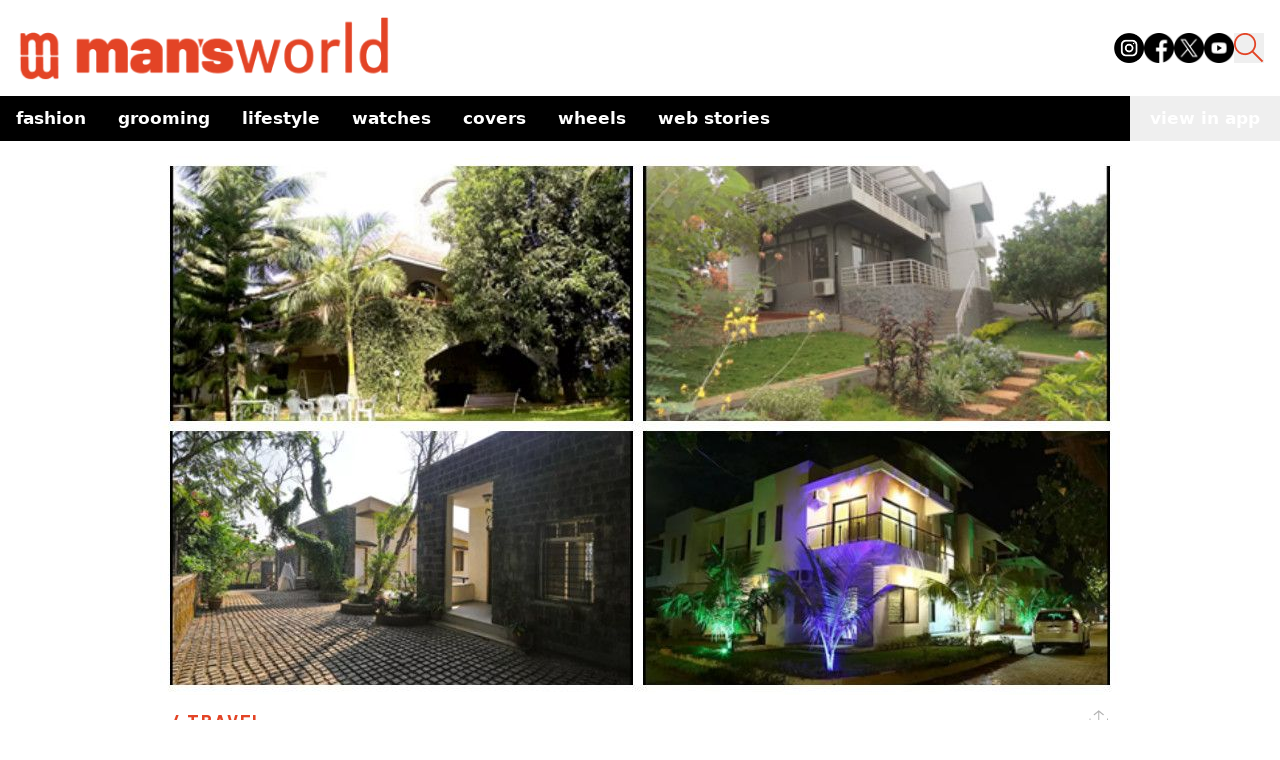

--- FILE ---
content_type: text/html; charset=utf-8
request_url: https://www.mansworldindia.com/lifestyle/travel/celebrate-holi-long-weekend-staying-gorgeous-airbnb-properties
body_size: 10889
content:
<!DOCTYPE html><html lang="en"><head><meta charSet="utf-8"/><meta name="viewport" content="width=device-width"/><script async="" src="https://www.googletagmanager.com/gtag/js?id=G-9E287485GG"></script><script>
            window.dataLayer = window.dataLayer || [];
            function gtag(){dataLayer.push(arguments);}
            gtag('js', new Date());
            gtag('config', 'G-9E287485GG');
          </script><script>
            !function(f,b,e,v,n,t,s)
            {if(f.fbq)return;n=f.fbq=function(){n.callMethod?
            n.callMethod.apply(n,arguments):n.queue.push(arguments)};
            if(!f._fbq)f._fbq=n;n.push=n;n.loaded=!0;n.version='2.0';
            n.queue=[];t=b.createElement(e);t.async=!0;
            t.src=v;s=b.getElementsByTagName(e)[0];
            s.parentNode.insertBefore(t,s)}(window, document,'script',
            'https://connect.facebook.net/en_US/fbevents.js');
            fbq('init', '512714238890188');
            fbq('track', 'PageView');
          </script><noscript><img height="1" width="1" style="display:none" src="https://www.facebook.com/tr?id=512714238890188&amp;ev=PageView&amp;noscript=1"/></noscript><script async="" custom-element="amp-analytics" src="https://cdn.ampproject.org/v0/amp-analytics-0.1.js"></script><script>
            (function(i, s, o, g, r, a, m) {
              i['GoogleAnalyticsObject'] = r;
              (i[r] =
                i[r] ||
                function() {
                  (i[r].q = i[r].q || []).push(arguments);
                }),
                (i[r].l = 1 * new Date());
              (a = s.createElement(o)), (m = s.getElementsByTagName(o)[0]);
              a.async = 1;
              a.src = g;
              m.parentNode.insertBefore(a, m);
            })(
              window,
              document,
              'script',
              'https://www.google-analytics.com/analytics.js',
              'ga'
            );
            ga('create', 'UA-57030640-1', 'auto');
            ga('send', 'pageview');
          </script><meta name="facebook-domain-verification" content="8hsxc5ua1frem6qmylkg48alej5ptl"/><script>
            (function(c,l,a,r,i,t,y){
                c[a]=c[a]||function(){(c[a].q=c[a].q||[]).push(arguments)};
                t=l.createElement(r);t.async=1;t.src="https://www.clarity.ms/tag/"+i;
                y=l.getElementsByTagName(r)[0];y.parentNode.insertBefore(t,y);
            })(window, document, "clarity", "script", "jxfs58j38b");
          </script><script async="" src="https://pagead2.googlesyndication.com/pagead/js/adsbygoogle.js?client=ca-pub-9376624155254410" crossorigin="anonymous"></script><title>Celebrate The Holi Long Weekend By Staying At These Gorgeous Airbnb Properties</title><meta name="description" content="Celebrate The Holi Long Weekend By Staying At These Gorgeous Airbnb Properties"/><meta property="og:type" content="article"/><meta property="og:title" content="Celebrate The Holi Long Weekend By Staying At These Gorgeous Airbnb Properties"/><meta property="og:description" content="Celebrate The Holi Long Weekend By Staying At These Gorgeous Airbnb Properties"/><meta property="og:site_name" content="Man&#x27;s World India"/><meta property="og:image" content="https://d12d6l12s3d372.cloudfront.net/Featured_Image_ee68a1e559.jpg"/><meta property="og:image:alt" content="Featured-Image.jpg"/><meta property="article:publisher" content="MW Staff"/><link rel="canonical" href="https://www.mansworldindia.com/lifestyle/travel/celebrate-holi-long-weekend-staying-gorgeous-airbnb-properties"/><meta name="keywords" content="Airbnb,Airbnb properties,Festivals,Holi,Travel"/><meta property="article:published_time" content="2017-03-10T13:33:20.000Z"/><meta property="article:modified_time" content="2024-02-04T06:27:54.868Z"/><meta name="twitter:card" content="summary_large_image"/><meta name="twitter:url" content="https://www.mansworldindia.com/lifestyle/travel/celebrate-holi-long-weekend-staying-gorgeous-airbnb-properties"/><meta name="twitter:title" content="Celebrate The Holi Long Weekend By Staying At These Gorgeous Airbnb Properties"/><meta name="twitter:description" content="Celebrate The Holi Long Weekend By Staying At These Gorgeous Airbnb Properties"/><meta name="twitter:image" content="https://d12d6l12s3d372.cloudfront.net/Featured_Image_ee68a1e559.jpg"/><meta name="next-head-count" content="29"/><link rel="preload" href="/_next/static/media/f8a669a999c483ca-s.p.woff2" as="font" type="font/woff2" crossorigin="anonymous" data-next-font="size-adjust"/><link rel="preload" href="/_next/static/media/e1c529c04de64b40-s.p.woff2" as="font" type="font/woff2" crossorigin="anonymous" data-next-font="size-adjust"/><link rel="preload" href="/_next/static/css/cf11027fb50f06a3.css" as="style"/><link rel="stylesheet" href="/_next/static/css/cf11027fb50f06a3.css" data-n-g=""/><noscript data-n-css=""></noscript><script defer="" nomodule="" src="/_next/static/chunks/polyfills-c67a75d1b6f99dc8.js"></script><script src="/_next/static/chunks/webpack-6af0e3c12b874bb0.js" defer=""></script><script src="/_next/static/chunks/framework-0532765778c3cbb0.js" defer=""></script><script src="/_next/static/chunks/main-10970f326e34a756.js" defer=""></script><script src="/_next/static/chunks/pages/_app-f10169cd9c136524.js" defer=""></script><script src="/_next/static/chunks/861-3f7c6a57e128c7c9.js" defer=""></script><script src="/_next/static/chunks/72-62b5ea9fcd89e21d.js" defer=""></script><script src="/_next/static/chunks/483-7dc3b097e0cc7432.js" defer=""></script><script src="/_next/static/chunks/583-363fc4f486973cdc.js" defer=""></script><script src="/_next/static/chunks/38-8d23a2c924fd242d.js" defer=""></script><script src="/_next/static/chunks/849-9208161cb406f56a.js" defer=""></script><script src="/_next/static/chunks/77-8d806548bbd8a185.js" defer=""></script><script src="/_next/static/chunks/340-c364f085a28cdd5d.js" defer=""></script><script src="/_next/static/chunks/pages/%5B...slugname%5D-9dfe99d0b545ce02.js" defer=""></script><script src="/_next/static/qBq0BA0zstDacEAmWeapQ/_buildManifest.js" defer=""></script><script src="/_next/static/qBq0BA0zstDacEAmWeapQ/_ssgManifest.js" defer=""></script></head><body><noscript><iframe src="https://www.googletagmanager.com/ns.html?id=GTM-M2JH6VZ" height="0" width="0" style="display:none;visibility:hidden"></iframe></noscript><div id="__next"><main class="__variable_ba1713 __variable_2c3fb3"><style>#nprogress{pointer-events:none}#nprogress .bar{background:#E34426;position:fixed;z-index:1600;top: 0;left:0;width:100%;height:4px}#nprogress .peg{display:block;position:absolute;right:0;width:100px;height:100%;box-shadow:0 0 10px #E34426,0 0 5px #E34426;opacity:1;-webkit-transform:rotate(3deg) translate(0px,-4px);-ms-transform:rotate(3deg) translate(0px,-4px);transform:rotate(3deg) translate(0px,-4px)}#nprogress .spinner{display:block;position:fixed;z-index:1600;top: 15px;right:15px}#nprogress .spinner-icon{width:18px;height:18px;box-sizing:border-box;border:2px solid transparent;border-top-color:#E34426;border-left-color:#E34426;border-radius:50%;-webkit-animation:nprogress-spinner 400ms linear infinite;animation:nprogress-spinner 400ms linear infinite}.nprogress-custom-parent{overflow:hidden;position:relative}.nprogress-custom-parent #nprogress .bar,.nprogress-custom-parent #nprogress .spinner{position:absolute}@-webkit-keyframes nprogress-spinner{0%{-webkit-transform:rotate(0deg)}100%{-webkit-transform:rotate(360deg)}}@keyframes nprogress-spinner{0%{transform:rotate(0deg)}100%{transform:rotate(360deg)}}</style><div><div class="css-175oi2r r-97e31f r-bv2aro r-hxflta r-10xqauy" style="flex:1"><div class="css-175oi2r flex-1 z-auto"><div class="bg-[#fff] sticky top-0 z-50 w-full mx-auto mb-[15px]"><nav class="container mx-auto pb-[15px] px-4 pt-4 flex justify-between items-end"><div class="flex items-end"><a href="/" class="pointer-events-auto min-w-[110px] lg:w-[382px]"><div class="mr-3 w-[202px] lg:w-[382px] relative"><img class="mr-3 w-[202px] lg:w-[382px]" src="https://d12d6l12s3d372.cloudfront.net/logo_f08f135e05.png"/><div class="absolute bottom-0 w-full bg-black text-white text-xs text-center font-family-Barlow-500"></div></div></a><div class="flex mb-[18px]"></div></div><div class="lg:hidden flex items-center"><button class="mx-[15px] h-[25px] sm:h-[30px] w-[25px] sm:w-[30px] "><img src="https://d12d6l12s3d372.cloudfront.net/search_icon_ea652f0825.png" class=""/></button><button class="text-black hover:text-gray-500 focus:outline-none"><svg xmlns="http://www.w3.org/2000/svg" class="h-[30px] w-[30px]" fill="none" viewBox="0 0 24 24" stroke="currentColor"><path stroke-linecap="round" stroke-linejoin="round" stroke-width="2" d="M4 6h16M4 12h16M4 18h16"></path></svg></button></div><div class="hidden lg:flex space-x-4 mb-[18px]"><a href="https://www.instagram.com/mansworldindia/" target="_blank" class="text-black hover:text-gray-300"><img src="https://d12d6l12s3d372.cloudfront.net/instagram_1_8dc63ae60a.png" class="h-[30px] w-[30px]" alt="Instagram"/></a><a href="https://www.facebook.com/mansworldindiaofficial/" target="_blank" class="text-black hover:text-gray-300"><img src="https://d12d6l12s3d372.cloudfront.net/facebook_3bd9101fb8.png" class="h-[30px] w-[30px]" alt="Facebook"/></a><a href="https://twitter.com/mansworldindia" target="_blank" class="text-black hover:text-gray-300"><img src="https://d12d6l12s3d372.cloudfront.net/twitter_3ef481fe87.png" class="h-[30px] w-[30px]" alt="Twitter"/></a><a href="https://www.youtube.com/user/Mansworldindia" target="_blank" class="text-black hover:text-gray-300"><img src="https://d12d6l12s3d372.cloudfront.net/youtube_e00f54063c.png" class="h-[30px] w-[30px]" alt="Youtube"/></a><button class=" h-[30px] w-[30px]"><img src="https://d12d6l12s3d372.cloudfront.net/search_icon_ea652f0825.png"/></button></div></nav><div class="container mx-auto flex items-center justify-between bg-[#000] "><div class="overflow-x-auto whitespace-nowrap flex flex-nowrap md:overflow-visible md:whitespace-normal md:flex-wrap sm:flex-nowrap"><nav class="lowercase text-[#fff] font-[700] text-[17px]"><ul class="flex flex-row flex-nowrap items-center"><li class="relative"><ul><a href="/category/fashion" aria-haspopup="menu" aria-expanded="false" class="text-left py-2 px-4 flex justify-between text-nowrap text-white">Fashion<span></span></a><ul class="absolute text-sm z-10  min-w-40 py-2 bg-black text-white  hidden"><li class="relative"><a class="block text-left py-2 px-4 h-full text-nowrap  text-white" href="/category/fashion/style">Style</a></li><li class="relative"><a class="block text-left py-2 px-4 h-full text-nowrap  text-white" href="/category/fashion/sneakers">Sneakers</a></li></ul></ul></li><li class="relative"><ul><a href="/category/grooming-special" aria-haspopup="menu" aria-expanded="false" class="text-left py-2 px-4 flex justify-between text-nowrap text-white">Grooming<span></span></a><ul class="absolute text-sm z-10  min-w-40 py-2 bg-black text-white  hidden"><li class="relative"><a class="block text-left py-2 px-4 h-full text-nowrap  text-white" href="/category/grooming-special/skin">Skin</a></li><li class="relative"><a class="block text-left py-2 px-4 h-full text-nowrap  text-white" href="/category/grooming-special/wellness">Wellness</a></li></ul></ul></li><li class="relative"><ul><a href="/category/lifestyle" aria-haspopup="menu" aria-expanded="false" class="text-left py-2 px-4 flex justify-between text-nowrap text-white">Lifestyle<span></span></a><ul class="absolute text-sm z-10  min-w-40 py-2 bg-black text-white  hidden"><li class="relative"><a class="block text-left py-2 px-4 h-full text-nowrap  text-white" href="/category/lifestyle/entertainment">Entertainment</a></li><li class="relative"><a class="block text-left py-2 px-4 h-full text-nowrap  text-white" href="/category/lifestyle/eat-and-drink">Eat &amp; Drink</a></li><li class="relative"><a class="block text-left py-2 px-4 h-full text-nowrap  text-white" href="/category/lifestyle/sports">Sport</a></li><li class="relative"><a class="block text-left py-2 px-4 h-full text-nowrap  text-white" href="/category/lifestyle/people">People</a></li><li class="relative"><a class="block text-left py-2 px-4 h-full text-nowrap  text-white" href="/category/lifestyle/tech">Tech</a></li></ul></ul></li><li class="relative"><a class="block text-left py-2 px-4 h-full text-nowrap  text-white" href="/category/watches">Watches</a></li><li class="relative"><a class="block text-left py-2 px-4 h-full text-nowrap  text-white" href="/category/covers">Covers</a></li><li class="relative"><a class="block text-left py-2 px-4 h-full text-nowrap  text-white" href="/category/wheels">Wheels</a></li><li class="relative"><a class="block text-left py-2 px-4 h-full text-nowrap  text-white" href="/web-stories">Web Stories</a></li></ul></nav></div><button class="lowercase whitespace-nowrap text-[#fff] font-[700] text-[17px] px-[20px] py-[10px]">view in app</button></div></div><div class="css-175oi2r r-150rngu r-eqz5dr r-16y2uox r-1wbh5a2 r-11yh6sk r-1rnoaur r-agouwx mb-5 r-2eszeu"><div class="css-175oi2r" style="flex-grow:1"><div class="css-175oi2r container mx-auto mb-[30px] flex gap-4"><div class="css-175oi2r max-w-[1000px] w-full rounded-t-[20px] lg:rounded-none bg-white lg:mt-0 mx-auto px-4 mt-2"><div class="css-175oi2r mb-[15px]"><div class="css-175oi2r"><div class="css-175oi2r"><div class="css-175oi2r block lg:hidden"><div class="css-175oi2r"><div class="css-175oi2r r-150rngu r-18u37iz r-16y2uox r-1wbh5a2 r-lltvgl r-buy8e9 r-agouwx r-mfh4gg r-2eszeu"><div class="css-175oi2r r-18u37iz"><div class="css-175oi2r r-cpa5s6"><div class="css-175oi2r r-18u37iz"><div class="w-screen object-cover relative"><img class="w-screen object-cover" src="https://d12d6l12s3d372.cloudfront.net/Featured_Image_ee68a1e559.jpg"/><div class="absolute bottom-0 w-full bg-black text-white text-xs text-center font-family-Barlow-500"></div></div></div></div></div></div></div></div></div><div class="css-175oi2r hidden mx-auto lg:block max-w-[1000px]"><div class="css-175oi2r"><div class="css-175oi2r r-150rngu r-18u37iz r-16y2uox r-1wbh5a2 r-lltvgl r-buy8e9 r-agouwx r-mfh4gg r-2eszeu"><div class="css-175oi2r r-18u37iz"><div class="css-175oi2r r-cpa5s6"><div class="css-175oi2r r-18u37iz"><div class="max-w-[1000px] object-cover relative"><img class="max-w-[1000px] object-cover" src="https://d12d6l12s3d372.cloudfront.net/Featured_Image_ee68a1e559.jpg"/><div class="absolute bottom-0 w-full bg-black text-white text-xs text-center font-family-Barlow-500"></div></div></div></div></div></div></div></div></div></div><div class="css-175oi2r max-w-[1000px] w-full rounded-t-[20px] lg:rounded-none bg-white mt-[-45px] lg:mt-0  mx-auto px-[15px]"><div class="css-175oi2r flex flex-row mt-[15px] lg:mt-[0px]"><a href="/category/lifestyle/travel" class="pointer-events-auto mb-[15px]"><div dir="auto" class="css-146c3p1 font-family-Barlow-700 text-[18px] tracking-[1.63px] text-[#E34426]  uppercase">/ <!-- -->Travel</div></a><div class="css-175oi2r ml-auto flex flex-row"><div class="css-175oi2r"><div class="css-175oi2r"><div tabindex="0" class="css-175oi2r r-1i6wzkk r-lrvibr r-1loqt21 r-1otgn73" style="transition-duration:0s"><div><svg xmlns="http://www.w3.org/2000/svg" width="20" height="22" fill="none"><path stroke="#000" stroke-linecap="square" stroke-opacity="0.3" stroke-width="1.2" d="M1 9.22v11.302h17.507V9.22M9.754 2.713v9.247M5.377 4.596 9.754 1l4.377 3.596"></path></svg></div></div></div></div></div></div></div><div class="css-175oi2r"><div dir="auto" class="css-146c3p1 font-family-Barlow-400 text-[25px] md:text-[35px] lg:text-[42px] text-[#404040] lg:leading-heading mb-[15px]">Celebrate The Holi Long Weekend By Staying At These Gorgeous Airbnb Properties</div><div class="css-175oi2r"><div class="css-175oi2r free_text_comp mb-[15px] font-family-Barlow-400 text-bodyLg font-normal leading-body !italic"><div><i><p>India’s favourite festival is coming soon, and we’re just as excited as you.</p>
</i></div></div></div></div><div class="css-175oi2r"><a href="/searchresults/MW Staff" class="pointer-events-auto flex flex-col"><div dir="auto" class="css-146c3p1 r-dnmrzs r-1udh08x r-1udbk01 r-3s2u2q r-1iln25a caption-regular text-[#808080]">By <span class="font-semibold text-black">MW Staff</span></div><div dir="auto" class="css-146c3p1 r-dnmrzs r-1udh08x r-1udbk01 r-3s2u2q r-1iln25a caption-regular text-[#808080]">March 10, 2017</div></a></div></div></div><div class="css-175oi2r max-w-[1000px] sm:mx-auto blog-content"><div class="css-175oi2r container m-auto px-[15px] mb-[15px] false "><div class="css-175oi2r free_text_comp mb-[15px] font-family-Barlow-400 text-bodyLg font-normal leading-body"><div><p>India’s favourite festival is coming soon, and we’re just as excited as you. Thankfully, Holi is on Monday which means all of us get plenty of time to go on a vacation. If you are planning one yourself, do consider these exquisite Airbnb properties.</p><p>&nbsp;</p><h3 style="text-align: center;"><strong><a href="https://www.airbnb.co.in/rooms/12750932?checkin=10-03-2017&amp;checkout=13-03-2017&amp;guests=8&amp;adults=8&amp;children=0&amp;infants=0&amp;s=_tfHWsPf">Luxe 5 Bedrooms, A Cottage &amp; Pool</a></strong></h3><p>&nbsp;</p><p style="text-align: center;">Kashid, Maharashtra, India</p><p>&nbsp;</p><p><img src="https://d12d6l12s3d372.cloudfront.net/Luxe_5_b61d207ca0.png"></p><p>&nbsp;</p><p>If you’re living in Mumbai and don’t want to travel too far, this is a perfect option. Along with a swimming pool and beautifully manicured lawns, you’ll also have coconut and mango trees for company. Furthermore, there’s a gentle breeze which will recharge all your batteries.</p><p>&nbsp;</p><h3 style="text-align: center;"><a href="https://www.airbnb.co.in/rooms/13469606?checkin=10-03-2017&amp;checkout=13-03-2017&amp;guests=8&amp;adults=8&amp;children=0&amp;infants=0"><strong>10-A Mist View, 4 BHK, With A Garden</strong></a></h3><p>&nbsp;</p><p style="text-align: center;">Lonavala, Maharashtra, India</p><p>&nbsp;</p><p><img src="https://d12d6l12s3d372.cloudfront.net/10_A_Mist_b1ed154acb.png"></p><p>&nbsp;</p><p>You’ll have no shortage of space in this beautiful property, which is set in a tranquil part of Lonavala. The architecture is breathtaking and the place has a scenic view that only adds to its advantages.</p><p>&nbsp;</p><h3 style="text-align: center;"><a href="https://www.airbnb.co.in/rooms/6381035?checkin=10-03-2017&amp;checkout=13-03-2017&amp;guests=8&amp;adults=8&amp;children=0&amp;infants=0"><strong>Serene, 5 BR Bungalow Near Karjat</strong></a></h3><p>&nbsp;</p><p style="text-align: center;">Raigad, Maharashtra, India</p><p>&nbsp;</p><p><img src="https://d12d6l12s3d372.cloudfront.net/Serene_6177dea4b9.png"></p><p>&nbsp;</p><p>Thanks to its large area, this place ticks all the right boxes if you’re travelling in a group or with your extended family. You also have the advantage of a local chef, who will cook whatever your heart desires.</p><p>&nbsp;</p><h3 style="text-align: center;"><a href="https://www.airbnb.co.in/rooms/15629191?checkin=10-03-2017&amp;checkout=13-03-2017&amp;guests=8&amp;adults=8&amp;children=0&amp;infants=0&amp;s=_tfHWsPf"><strong>Luxury Villa In Nature’s Basket</strong></a></h3><p>&nbsp;</p><p style="text-align: center;">Raigad, Maharashtra, India</p><p>&nbsp;</p><p><img src="https://d12d6l12s3d372.cloudfront.net/Luxury_Villa_6395ce3d00.png"></p><p>&nbsp;</p><p>This is a silent and peaceful location, that will melt away all your stress accumulated from the hustle and bustle of city life. It also has a swimming pool, music system and indoor games and we can’t think of a single reason why you shouldn’t go ahead and book it.</p><p>&nbsp;</p><h3 style="text-align: center;"><a href="https://www.airbnb.co.in/rooms/9305298?checkin=10-03-2017&amp;checkout=14-03-2017&amp;guests=2&amp;adults=2&amp;s=GS4cw2ry"><strong>Parsi Manor At Matheran, Deluxe Room</strong></a></h3><p>&nbsp;</p><p style="text-align: center;">Matheran, Maharashtra, India</p><p>&nbsp;</p><p><img src="https://d12d6l12s3d372.cloudfront.net/Parsi_9dbcd7174c.png"></p><p>&nbsp;</p><p>A marvellous piece of architecture, this place will take you back in time with its antique Parsi furniture. That doesn’t mean the place is short on modern amenities or lush greenery.</p></div></div></div></div><div class="css-175oi2r m-8"><p class="text-center font-bold">Share this article</p><div class="flex flex-row justify-center mt-4 flex-wrap"><button class="flex items-center hover:bg-slate-100 text-left text-base px-2 py-1"><svg xmlns="http://www.w3.org/2000/svg" x="0px" y="0px" width="20" height="20" viewBox="0 0 50 50" class="mr-1 ml-1"><path d="M41,4H9C6.24,4,4,6.24,4,9v32c0,2.76,2.24,5,5,5h32c2.76,0,5-2.24,5-5V9C46,6.24,43.76,4,41,4z M37,19h-2c-2.14,0-3,0.5-3,2 v3h5l-1,5h-4v15h-5V29h-4v-5h4v-3c0-4,2-7,6-7c2.9,0,4,1,4,1V19z"></path></svg>Share</button><button class="flex items-center hover:bg-slate-100 text-left text-base px-2 py-1"><svg xmlns="http://www.w3.org/2000/svg" x="0px" y="0px" width="20" height="20" viewBox="0 0 50 50" class="mr-1 ml-1"><path d="M 11 4 C 7.134 4 4 7.134 4 11 L 4 39 C 4 42.866 7.134 46 11 46 L 39 46 C 42.866 46 46 42.866 46 39 L 46 11 C 46 7.134 42.866 4 39 4 L 11 4 z M 13.085938 13 L 21.023438 13 L 26.660156 21.009766 L 33.5 13 L 36 13 L 27.789062 22.613281 L 37.914062 37 L 29.978516 37 L 23.4375 27.707031 L 15.5 37 L 13 37 L 22.308594 26.103516 L 13.085938 13 z M 16.914062 15 L 31.021484 35 L 34.085938 35 L 19.978516 15 L 16.914062 15 z"></path></svg>Tweet</button><button class="flex items-center hover:bg-slate-100 text-left text-base px-2 py-1"><svg xmlns="http://www.w3.org/2000/svg" x="0px" y="0px" width="20" height="20" viewBox="0 0 50 50" class="mr-1 ml-1"><path d="M25,2C12.318,2,2,12.318,2,25c0,3.96,1.023,7.854,2.963,11.29L2.037,46.73c-0.096,0.343-0.003,0.711,0.245,0.966 C2.473,47.893,2.733,48,3,48c0.08,0,0.161-0.01,0.24-0.029l10.896-2.699C17.463,47.058,21.21,48,25,48c12.682,0,23-10.318,23-23 S37.682,2,25,2z M36.57,33.116c-0.492,1.362-2.852,2.605-3.986,2.772c-1.018,0.149-2.306,0.213-3.72-0.231 c-0.857-0.27-1.957-0.628-3.366-1.229c-5.923-2.526-9.791-8.415-10.087-8.804C15.116,25.235,13,22.463,13,19.594 s1.525-4.28,2.067-4.864c0.542-0.584,1.181-0.73,1.575-0.73s0.787,0.005,1.132,0.021c0.363,0.018,0.85-0.137,1.329,1.001 c0.492,1.168,1.673,4.037,1.819,4.33c0.148,0.292,0.246,0.633,0.05,1.022c-0.196,0.389-0.294,0.632-0.59,0.973 s-0.62,0.76-0.886,1.022c-0.296,0.291-0.603,0.606-0.259,1.19c0.344,0.584,1.529,2.493,3.285,4.039 c2.255,1.986,4.158,2.602,4.748,2.894c0.59,0.292,0.935,0.243,1.279-0.146c0.344-0.39,1.476-1.703,1.869-2.286 s0.787-0.487,1.329-0.292c0.542,0.194,3.445,1.604,4.035,1.896c0.59,0.292,0.984,0.438,1.132,0.681 C37.062,30.587,37.062,31.755,36.57,33.116z"></path></svg>WhatsApp</button><button class="flex items-center hover:bg-slate-100 text-left text-base px-2 py-1"><svg xmlns="http://www.w3.org/2000/svg" x="0px" y="0px" width="20" height="20" viewBox="0 0 50 50" class="mr-1 ml-1"><path d="M46.137,6.552c-0.75-0.636-1.928-0.727-3.146-0.238l-0.002,0C41.708,6.828,6.728,21.832,5.304,22.445 c-0.259,0.09-2.521,0.934-2.288,2.814c0.208,1.695,2.026,2.397,2.248,2.478l8.893,3.045c0.59,1.964,2.765,9.21,3.246,10.758 c0.3,0.965,0.789,2.233,1.646,2.494c0.752,0.29,1.5,0.025,1.984-0.355l5.437-5.043l8.777,6.845l0.209,0.125 c0.596,0.264,1.167,0.396,1.712,0.396c0.421,0,0.825-0.079,1.211-0.237c1.315-0.54,1.841-1.793,1.896-1.935l6.556-34.077 C47.231,7.933,46.675,7.007,46.137,6.552z M22,32l-3,8l-3-10l23-17L22,32z"></path></svg>Telegram</button><button class="flex items-center hover:bg-slate-100 text-left text-base px-2 py-1"><svg xmlns="http://www.w3.org/2000/svg" x="0px" y="0px" width="20" height="20" viewBox="0 0 50 50" class="mr-1 ml-1"><path d="M41,4H9C6.24,4,4,6.24,4,9v32c0,2.76,2.24,5,5,5h32c2.76,0,5-2.24,5-5V9C46,6.24,43.76,4,41,4z M17,20v19h-6V20H17z M11,14.47c0-1.4,1.2-2.47,3-2.47s2.93,1.07,3,2.47c0,1.4-1.12,2.53-3,2.53C12.2,17,11,15.87,11,14.47z M39,39h-6c0,0,0-9.26,0-10 c0-2-1-4-3.5-4.04h-0.08C27,24.96,26,27.02,26,29c0,0.91,0,10,0,10h-6V20h6v2.56c0,0,1.93-2.56,5.81-2.56 c3.97,0,7.19,2.73,7.19,8.26V39z"></path></svg>Share</button><button class="flex items-center hover:bg-slate-100 text-left text-base px-2 py-1"><img src="https://img.icons8.com/?size=100&amp;id=toMU85oCiTAB&amp;format=png&amp;color=000000" alt="" width="20" height="20" class="mr-1 ml-1"/>Copy</button></div></div><div class="css-175oi2r max-w-[1000px] w-full sm:mx-auto mb-8 px-[15px] "><div dir="auto" class="css-146c3p1  heading-6 mb-3 text-[#404040]">Related Tags</div><div class="css-175oi2r w-full flex flex-row flex-grow mb-[15px] flex-wrap"><a href="/tag/airbnb" class="pointer-events-auto"><div dir="auto" class="css-146c3p1  mr-3 text-[14px] leading-[21px]  tracking-wide bg-[#E34426] text-white px-2 py-1 hover:text-white">Airbnb</div></a><a href="/tag/airbnb-properties" class="pointer-events-auto"><div dir="auto" class="css-146c3p1  mr-3 text-[14px] leading-[21px]  tracking-wide bg-[#E34426] text-white px-2 py-1 hover:text-white">Airbnb properties</div></a><a href="/tag/festivals" class="pointer-events-auto"><div dir="auto" class="css-146c3p1  mr-3 text-[14px] leading-[21px]  tracking-wide bg-[#E34426] text-white px-2 py-1 hover:text-white">Festivals</div></a><a href="/tag/holi" class="pointer-events-auto"><div dir="auto" class="css-146c3p1  mr-3 text-[14px] leading-[21px]  tracking-wide bg-[#E34426] text-white px-2 py-1 hover:text-white">Holi</div></a><a href="/tag/travel" class="pointer-events-auto"><div dir="auto" class="css-146c3p1  mr-3 text-[14px] leading-[21px]  tracking-wide bg-[#E34426] text-white px-2 py-1 hover:text-white">Travel</div></a></div></div><div class="css-175oi2r bg-gray-200 py-[30px] mt-auto"><div class="css-175oi2r container px-[15px] sm:px-[0px] mx-auto flex flex-col justify-evenly "><a href="/" class="pointer-events-auto"><div class="h-[43.04px] w-[255.53px] mb-[15px] relative"><img class="h-[43.04px] w-[255.53px] mb-[15px]" src="https://d12d6l12s3d372.cloudfront.net/logo_f08f135e05.png"/><div class="absolute bottom-0 w-full bg-black text-white text-xs text-center font-family-Barlow-500"></div></div></a></div><div class="css-175oi2r h-[0.5px] bg-black mb-[15px]"></div><div class="css-175oi2r container px-[15px] sm:px-[0px] mx-auto flex flex-col justify-evenly "><div class="css-175oi2r flex flex-col flex-grow md:flex-row justify-between w-full"><div class="css-175oi2r flex flex-1 flex-col mb-[30px] md:mb-0"></div><div class="css-175oi2r flex flex-1 flex-col justify-between mb-[30px] md:mb-0"><a href="/about-us" class="pointer-events-auto"><div dir="auto" class="css-146c3p1 text-black font-barlow text-[17px] font-[400] leading-[31px] uppercase">About Us</div></a><a href="/contact" class="pointer-events-auto"><div dir="auto" class="css-146c3p1 text-black font-barlow text-[17px] font-[400] leading-[31px] uppercase">Contact</div></a><a href="/privacy-policy" class="pointer-events-auto"><div dir="auto" class="css-146c3p1 text-black font-barlow text-[17px] font-[400] leading-[31px] uppercase">Privacy Policy</div></a><a href="/terms-and-conditions" class="pointer-events-auto"><div dir="auto" class="css-146c3p1 text-black font-barlow text-[17px] font-[400] leading-[31px] uppercase">Terms &amp; Conditions</div></a><a href="/advertise" class="pointer-events-auto"><div dir="auto" class="css-146c3p1 text-black font-barlow text-[17px] font-[400] leading-[31px] uppercase">Advertise</div></a></div><div class="css-175oi2r flex flex-1 flex-col"><div dir="auto" class="css-146c3p1 text-black font-barlow text-[18px] font-[700] uppercase mb-[15px]">Follow US :</div><div class="css-175oi2r flex flex-row space-x-4"><a href="https://www.instagram.com/mansworldindia/" class="pointer-events-auto text-black hover:text-gray-300" target="_blank" rel="noopener noreferrer"><div class="h-[35px] w-[35px] relative"><img class="h-[35px] w-[35px]" src="https://d12d6l12s3d372.cloudfront.net/instagram_1_2286e42875.png" alt="Instagram"/><div class="absolute bottom-0 w-full bg-black text-white text-xs text-center font-family-Barlow-500"></div></div></a><a href="https://www.facebook.com/mansworldindiaofficial/" class="pointer-events-auto text-black hover:text-gray-300" target="_blank" rel="noopener noreferrer"><div class="h-[35px] w-[35px] relative"><img class="h-[35px] w-[35px]" src="https://d12d6l12s3d372.cloudfront.net/facebook_3bd9101fb8.png" alt="Facebook"/><div class="absolute bottom-0 w-full bg-black text-white text-xs text-center font-family-Barlow-500"></div></div></a><a href="https://twitter.com/mansworldindia" class="pointer-events-auto text-black hover:text-gray-300" target="_blank" rel="noopener noreferrer"><div class="h-[35px] w-[35px] relative"><img class="h-[35px] w-[35px]" src="https://d12d6l12s3d372.cloudfront.net/twitter_3ef481fe87.png" alt="Twitter"/><div class="absolute bottom-0 w-full bg-black text-white text-xs text-center font-family-Barlow-500"></div></div></a><a href="https://www.youtube.com/user/Mansworldindia" class="pointer-events-auto text-black hover:text-gray-300" target="_blank" rel="noopener noreferrer"><div class="h-[35px] w-[35px] relative"><img class="h-[35px] w-[35px]" src="https://d12d6l12s3d372.cloudfront.net/youtube_e00f54063c.png" alt="YouTube"/><div class="absolute bottom-0 w-full bg-black text-white text-xs text-center font-family-Barlow-500"></div></div></a></div></div></div></div><div dir="auto" class="css-146c3p1 text-center mt-[30px] text-black">©2024 Creativeland Publishing Pvt. Ltd. All Rights Reserved</div></div></div></div></div></div></div></main></div><script id="__NEXT_DATA__" type="application/json">{"props":{"pageProps":{"articles":{"seo":{"metaTitle":"Celebrate The Holi Long Weekend By Staying At These Gorgeous Airbnb Properties","metaDescription":"Celebrate The Holi Long Weekend By Staying At These Gorgeous Airbnb Properties","metaImage":{"data":null,"__typename":"UploadFileEntityResponse"},"keywords":"Airbnb,Airbnb properties,Festivals,Holi,Travel","metaRobots":null,"structuredData":null,"metaSocial":[],"__typename":"ComponentSharedSeo"},"title":"Celebrate The Holi Long Weekend By Staying At These Gorgeous Airbnb Properties","createdAt":"2017-03-11T04:30:01.000Z","publishedAt":"2017-03-10T13:33:20.000Z","updatedAt":"2024-02-04T06:27:54.868Z","thumbnail":{"data":[{"attributes":{"name":"Featured-Image.jpg","url":"https://d12d6l12s3d372.cloudfront.net/Featured_Image_ee68a1e559.jpg","width":960,"height":539,"ext":".jpg","mime":"image/jpeg","__typename":"UploadFile"},"__typename":"UploadFileEntity"}],"__typename":"UploadFileRelationResponseCollection"},"authorsBio":{"data":{"attributes":{"name":"MW Staff","__typename":"Author"},"__typename":"AuthorEntity"},"__typename":"AuthorEntityResponse"},"shopLink":null,"description":"\u003ci\u003e\u003cp\u003eIndia’s favourite festival is coming soon, and we’re just as excited as you.\u003c/p\u003e\n\u003c/i\u003e","categories":{"data":[{"attributes":{"name":"Travel","finalUrl":"lifestyle/travel","__typename":"Category"},"__typename":"CategoryEntity"}],"__typename":"CategoryRelationResponseCollection"},"cover":{"data":[{"attributes":{"name":"Featured-Image.jpg","url":"https://d12d6l12s3d372.cloudfront.net/Featured_Image_ee68a1e559.jpg","width":960,"height":539,"ext":".jpg","mime":"image/jpeg","__typename":"UploadFile"},"__typename":"UploadFileEntity"}],"__typename":"UploadFileRelationResponseCollection"},"slug":"celebrate-holi-long-weekend-staying-gorgeous-airbnb-properties","tags_relations":{"data":[{"attributes":{"name":"Airbnb","slug":"airbnb","__typename":"Tag"},"__typename":"TagEntity"},{"attributes":{"name":"Airbnb properties","slug":"airbnb-properties","__typename":"Tag"},"__typename":"TagEntity"},{"attributes":{"name":"Festivals","slug":"festivals","__typename":"Tag"},"__typename":"TagEntity"},{"attributes":{"name":"Holi","slug":"holi","__typename":"Tag"},"__typename":"TagEntity"},{"attributes":{"name":"Travel","slug":"travel","__typename":"Tag"},"__typename":"TagEntity"}],"__typename":"TagRelationResponseCollection"},"blocks":[{"__typename":"ComponentElementsFreeText","text":"\u003cp\u003eIndia’s favourite festival is coming soon, and we’re just as excited as you. Thankfully, Holi is on Monday which means all of us get plenty of time to go on a vacation. If you are planning one yourself, do consider these exquisite Airbnb properties.\u003c/p\u003e\u003cp\u003e\u0026nbsp;\u003c/p\u003e\u003ch3 style=\"text-align: center;\"\u003e\u003cstrong\u003e\u003ca href=\"https://www.airbnb.co.in/rooms/12750932?checkin=10-03-2017\u0026amp;checkout=13-03-2017\u0026amp;guests=8\u0026amp;adults=8\u0026amp;children=0\u0026amp;infants=0\u0026amp;s=_tfHWsPf\"\u003eLuxe 5 Bedrooms, A Cottage \u0026amp; Pool\u003c/a\u003e\u003c/strong\u003e\u003c/h3\u003e\u003cp\u003e\u0026nbsp;\u003c/p\u003e\u003cp style=\"text-align: center;\"\u003eKashid, Maharashtra, India\u003c/p\u003e\u003cp\u003e\u0026nbsp;\u003c/p\u003e\u003cp\u003e\u003cimg src=\"https://d12d6l12s3d372.cloudfront.net/Luxe_5_b61d207ca0.png\"\u003e\u003c/p\u003e\u003cp\u003e\u0026nbsp;\u003c/p\u003e\u003cp\u003eIf you’re living in Mumbai and don’t want to travel too far, this is a perfect option. Along with a swimming pool and beautifully manicured lawns, you’ll also have coconut and mango trees for company. Furthermore, there’s a gentle breeze which will recharge all your batteries.\u003c/p\u003e\u003cp\u003e\u0026nbsp;\u003c/p\u003e\u003ch3 style=\"text-align: center;\"\u003e\u003ca href=\"https://www.airbnb.co.in/rooms/13469606?checkin=10-03-2017\u0026amp;checkout=13-03-2017\u0026amp;guests=8\u0026amp;adults=8\u0026amp;children=0\u0026amp;infants=0\"\u003e\u003cstrong\u003e10-A Mist View, 4 BHK, With A Garden\u003c/strong\u003e\u003c/a\u003e\u003c/h3\u003e\u003cp\u003e\u0026nbsp;\u003c/p\u003e\u003cp style=\"text-align: center;\"\u003eLonavala, Maharashtra, India\u003c/p\u003e\u003cp\u003e\u0026nbsp;\u003c/p\u003e\u003cp\u003e\u003cimg src=\"https://d12d6l12s3d372.cloudfront.net/10_A_Mist_b1ed154acb.png\"\u003e\u003c/p\u003e\u003cp\u003e\u0026nbsp;\u003c/p\u003e\u003cp\u003eYou’ll have no shortage of space in this beautiful property, which is set in a tranquil part of Lonavala. The architecture is breathtaking and the place has a scenic view that only adds to its advantages.\u003c/p\u003e\u003cp\u003e\u0026nbsp;\u003c/p\u003e\u003ch3 style=\"text-align: center;\"\u003e\u003ca href=\"https://www.airbnb.co.in/rooms/6381035?checkin=10-03-2017\u0026amp;checkout=13-03-2017\u0026amp;guests=8\u0026amp;adults=8\u0026amp;children=0\u0026amp;infants=0\"\u003e\u003cstrong\u003eSerene, 5 BR Bungalow Near Karjat\u003c/strong\u003e\u003c/a\u003e\u003c/h3\u003e\u003cp\u003e\u0026nbsp;\u003c/p\u003e\u003cp style=\"text-align: center;\"\u003eRaigad, Maharashtra, India\u003c/p\u003e\u003cp\u003e\u0026nbsp;\u003c/p\u003e\u003cp\u003e\u003cimg src=\"https://d12d6l12s3d372.cloudfront.net/Serene_6177dea4b9.png\"\u003e\u003c/p\u003e\u003cp\u003e\u0026nbsp;\u003c/p\u003e\u003cp\u003eThanks to its large area, this place ticks all the right boxes if you’re travelling in a group or with your extended family. You also have the advantage of a local chef, who will cook whatever your heart desires.\u003c/p\u003e\u003cp\u003e\u0026nbsp;\u003c/p\u003e\u003ch3 style=\"text-align: center;\"\u003e\u003ca href=\"https://www.airbnb.co.in/rooms/15629191?checkin=10-03-2017\u0026amp;checkout=13-03-2017\u0026amp;guests=8\u0026amp;adults=8\u0026amp;children=0\u0026amp;infants=0\u0026amp;s=_tfHWsPf\"\u003e\u003cstrong\u003eLuxury Villa In Nature’s Basket\u003c/strong\u003e\u003c/a\u003e\u003c/h3\u003e\u003cp\u003e\u0026nbsp;\u003c/p\u003e\u003cp style=\"text-align: center;\"\u003eRaigad, Maharashtra, India\u003c/p\u003e\u003cp\u003e\u0026nbsp;\u003c/p\u003e\u003cp\u003e\u003cimg src=\"https://d12d6l12s3d372.cloudfront.net/Luxury_Villa_6395ce3d00.png\"\u003e\u003c/p\u003e\u003cp\u003e\u0026nbsp;\u003c/p\u003e\u003cp\u003eThis is a silent and peaceful location, that will melt away all your stress accumulated from the hustle and bustle of city life. It also has a swimming pool, music system and indoor games and we can’t think of a single reason why you shouldn’t go ahead and book it.\u003c/p\u003e\u003cp\u003e\u0026nbsp;\u003c/p\u003e\u003ch3 style=\"text-align: center;\"\u003e\u003ca href=\"https://www.airbnb.co.in/rooms/9305298?checkin=10-03-2017\u0026amp;checkout=14-03-2017\u0026amp;guests=2\u0026amp;adults=2\u0026amp;s=GS4cw2ry\"\u003e\u003cstrong\u003eParsi Manor At Matheran, Deluxe Room\u003c/strong\u003e\u003c/a\u003e\u003c/h3\u003e\u003cp\u003e\u0026nbsp;\u003c/p\u003e\u003cp style=\"text-align: center;\"\u003eMatheran, Maharashtra, India\u003c/p\u003e\u003cp\u003e\u0026nbsp;\u003c/p\u003e\u003cp\u003e\u003cimg src=\"https://d12d6l12s3d372.cloudfront.net/Parsi_9dbcd7174c.png\"\u003e\u003c/p\u003e\u003cp\u003e\u0026nbsp;\u003c/p\u003e\u003cp\u003eA marvellous piece of architecture, this place will take you back in time with its antique Parsi furniture. That doesn’t mean the place is short on modern amenities or lush greenery.\u003c/p\u003e"}],"__typename":"Article"},"allArticlesByCurrentCategorySlugs":["from-skincare-to-gadgets-this-is-the-only-christmas-gifting-guide-you-need","oppo-find-x9-review-the-flagship-killer-that-is-not-a-flagship","the-biggest-tech-launches-of-november-2025","who-the-apple-i-phone-17-pro-is-really-for","into-the-heart-of-the-northeast-with-defender-journeys-brahmaputra-edition","30-epic-gifts-for-the-main-men-in-your-life","lexus-luxury-trail-bandwidth-to-unwind","the-hottest-tech-drops-of-november-2025","exclusive-invite-only-dating-app-the-league-launches-in-india","can-this-whisky-distillery-earn-a-michelin-star","through-my-lens-eye-to-eye-with-the-african-wildlife","the-ultimate-diwali-gifting-guide-for-every-budget","india-slips-to-85th-in-passport-index-2025-here-s-the-world-s-most-powerful-passports","how-i-accidentally-worked-at-a-scam-call-centre-for-a-week","indigo-and-khaki-india-s-other-big-contributions-to-the-world-of-fashion","the-5-biggest-property-splurges-of-2025-by-india-s-corporate-elite","india-s-unicorn-surge-11-new-startups-join-elite-club-in-2025-check-out-the-most-valuable-unicorns","google-pixel-10-and-10-xl-review-smarter-than-ever-but-is-it-the-best-android-phone-in-the-market-currently","inside-the-billion-dollar-lifestyle-of-larry-ellison-who-became-the-world-s-richest-man-briefly","apple-launches-new-i-phone-17-series-watches-and-air-pods-pro-3"],"globalData":{"__typename":"Global","footer":{"contact":null,"email":"editor@mansworldindia.com","menuLinks":[{"url":"/about-us","newTab":false,"text":"About Us","__typename":"ComponentLinksLink"},{"url":"/contact","newTab":false,"text":"Contact","__typename":"ComponentLinksLink"},{"url":"/privacy-policy","newTab":false,"text":"Privacy Policy","__typename":"ComponentLinksLink"},{"url":"/terms-and-conditions","newTab":false,"text":"Terms \u0026 Conditions","__typename":"ComponentLinksLink"},{"url":"/advertise","newTab":false,"text":"Advertise","__typename":"ComponentLinksLink"}],"footerSocialLinks":[{"url":"https://www.instagram.com/mansworldindia/","text":"Instagram","newTab":true,"media":{"data":{"attributes":{"name":"instagram (1).png","ext":".png","mime":"image/png","url":"https://d12d6l12s3d372.cloudfront.net/instagram_1_2286e42875.png","__typename":"UploadFile"},"__typename":"UploadFileEntity"},"__typename":"UploadFileEntityResponse"},"__typename":"ComponentLinksSocialLink"},{"url":"https://www.facebook.com/mansworldindiaofficial/","text":"Facebook","newTab":true,"media":{"data":{"attributes":{"name":"facebook.png","ext":".png","mime":"image/png","url":"https://d12d6l12s3d372.cloudfront.net/facebook_3bd9101fb8.png","__typename":"UploadFile"},"__typename":"UploadFileEntity"},"__typename":"UploadFileEntityResponse"},"__typename":"ComponentLinksSocialLink"},{"url":"https://twitter.com/mansworldindia","text":"Twitter","newTab":true,"media":{"data":{"attributes":{"name":"twitter.png","ext":".png","mime":"image/png","url":"https://d12d6l12s3d372.cloudfront.net/twitter_3ef481fe87.png","__typename":"UploadFile"},"__typename":"UploadFileEntity"},"__typename":"UploadFileEntityResponse"},"__typename":"ComponentLinksSocialLink"},{"url":"https://www.youtube.com/user/Mansworldindia","text":"YouTube","newTab":true,"media":{"data":{"attributes":{"name":"youtube.png","ext":".png","mime":"image/png","url":"https://d12d6l12s3d372.cloudfront.net/youtube_e00f54063c.png","__typename":"UploadFile"},"__typename":"UploadFileEntity"},"__typename":"UploadFileEntityResponse"},"__typename":"ComponentLinksSocialLink"}],"footerLogo":{"logoImg":{"data":{"attributes":{"name":"logo.png","ext":".png","url":"https://d12d6l12s3d372.cloudfront.net/logo_f08f135e05.png","mime":"image/png","__typename":"UploadFile"},"__typename":"UploadFileEntity"},"__typename":"UploadFileEntityResponse"},"logoText":null,"__typename":"ComponentLayoutLogo"},"__typename":"ComponentLayoutFooter"},"favicon":{"data":{"attributes":{"ext":".png","mime":"image/png","url":"https://d12d6l12s3d372.cloudfront.net/favicon_4ce8d23f6d.png","name":"favicon.png","__typename":"UploadFile"},"__typename":"UploadFileEntity"},"__typename":"UploadFileEntityResponse"},"navbar":{"searchIcon":{"data":{"attributes":{"url":"https://d12d6l12s3d372.cloudfront.net/search_icon_ea652f0825.png","__typename":"UploadFile"},"__typename":"UploadFileEntity"},"__typename":"UploadFileEntityResponse"},"categories":{"data":[{"attributes":{"finalUrl":"covers","name":"Covers","slug":"covers","__typename":"Category"},"__typename":"CategoryEntity"},{"attributes":{"finalUrl":"fashion","name":"Fashion","slug":"fashion","__typename":"Category"},"__typename":"CategoryEntity"},{"attributes":{"finalUrl":"grooming-special","name":"Grooming","slug":"grooming-special","__typename":"Category"},"__typename":"CategoryEntity"},{"attributes":{"finalUrl":"lifestyle","name":"Lifestyle","slug":"lifestyle","__typename":"Category"},"__typename":"CategoryEntity"},{"attributes":{"finalUrl":"watches","name":"Watches","slug":"watches","__typename":"Category"},"__typename":"CategoryEntity"},{"attributes":{"finalUrl":"wheels","name":"Wheels","slug":"wheels","__typename":"Category"},"__typename":"CategoryEntity"}],"__typename":"CategoryRelationResponseCollection"},"socialLinks":[{"text":"Instagram","newTab":true,"url":"https://www.instagram.com/mansworldindia/","media":{"data":{"attributes":{"url":"https://d12d6l12s3d372.cloudfront.net/instagram_1_8dc63ae60a.png","name":"instagram (1).png","ext":".png","mime":"image/png","__typename":"UploadFile"},"__typename":"UploadFileEntity"},"__typename":"UploadFileEntityResponse"},"__typename":"ComponentLinksSocialLink"},{"text":"Facebook","newTab":true,"url":"https://www.facebook.com/mansworldindiaofficial/","media":{"data":{"attributes":{"url":"https://d12d6l12s3d372.cloudfront.net/facebook_3bd9101fb8.png","name":"facebook.png","ext":".png","mime":"image/png","__typename":"UploadFile"},"__typename":"UploadFileEntity"},"__typename":"UploadFileEntityResponse"},"__typename":"ComponentLinksSocialLink"},{"text":"Twitter","newTab":true,"url":"https://twitter.com/mansworldindia","media":{"data":{"attributes":{"url":"https://d12d6l12s3d372.cloudfront.net/twitter_3ef481fe87.png","name":"twitter.png","ext":".png","mime":"image/png","__typename":"UploadFile"},"__typename":"UploadFileEntity"},"__typename":"UploadFileEntityResponse"},"__typename":"ComponentLinksSocialLink"},{"text":"Youtube","newTab":true,"url":"https://www.youtube.com/user/Mansworldindia","media":{"data":{"attributes":{"url":"https://d12d6l12s3d372.cloudfront.net/youtube_e00f54063c.png","name":"youtube.png","ext":".png","mime":"image/png","__typename":"UploadFile"},"__typename":"UploadFileEntity"},"__typename":"UploadFileEntityResponse"},"__typename":"ComponentLinksSocialLink"}],"navbarLogo":{"logoImg":{"data":{"attributes":{"ext":".png","mime":"image/png","url":"https://d12d6l12s3d372.cloudfront.net/logo_f08f135e05.png","name":"logo.png","__typename":"UploadFile"},"__typename":"UploadFileEntity"},"__typename":"UploadFileEntityResponse"},"logoText":"Man's World","__typename":"ComponentLayoutLogo"},"links":[],"__typename":"ComponentLayoutNavbar"}},"navbarData":[{"attributes":{"title":"Fashion","url":"/fashion","parent":{"data":null,"__typename":"MenusMenuItemEntityResponse"},"__typename":"MenusMenuItem"},"__typename":"MenusMenuItemEntity"},{"attributes":{"title":"Style","url":"/fashion/style","parent":{"data":{"attributes":{"title":"Fashion","url":"/fashion","__typename":"MenusMenuItem"},"__typename":"MenusMenuItemEntity"},"__typename":"MenusMenuItemEntityResponse"},"__typename":"MenusMenuItem"},"__typename":"MenusMenuItemEntity"},{"attributes":{"title":"Sneakers","url":"/fashion/sneakers","parent":{"data":{"attributes":{"title":"Fashion","url":"/fashion","__typename":"MenusMenuItem"},"__typename":"MenusMenuItemEntity"},"__typename":"MenusMenuItemEntityResponse"},"__typename":"MenusMenuItem"},"__typename":"MenusMenuItemEntity"},{"attributes":{"title":"Grooming","url":"/grooming-special","parent":{"data":null,"__typename":"MenusMenuItemEntityResponse"},"__typename":"MenusMenuItem"},"__typename":"MenusMenuItemEntity"},{"attributes":{"title":"Skin","url":"/grooming-special/skin","parent":{"data":{"attributes":{"title":"Grooming","url":"/grooming-special","__typename":"MenusMenuItem"},"__typename":"MenusMenuItemEntity"},"__typename":"MenusMenuItemEntityResponse"},"__typename":"MenusMenuItem"},"__typename":"MenusMenuItemEntity"},{"attributes":{"title":"Lifestyle","url":"/lifestyle","parent":{"data":null,"__typename":"MenusMenuItemEntityResponse"},"__typename":"MenusMenuItem"},"__typename":"MenusMenuItemEntity"},{"attributes":{"title":"Watches","url":"/watches","parent":{"data":null,"__typename":"MenusMenuItemEntityResponse"},"__typename":"MenusMenuItem"},"__typename":"MenusMenuItemEntity"},{"attributes":{"title":"Covers","url":"/covers","parent":{"data":null,"__typename":"MenusMenuItemEntityResponse"},"__typename":"MenusMenuItem"},"__typename":"MenusMenuItemEntity"},{"attributes":{"title":"Wheels","url":"/wheels","parent":{"data":null,"__typename":"MenusMenuItemEntityResponse"},"__typename":"MenusMenuItem"},"__typename":"MenusMenuItemEntity"},{"attributes":{"title":"Entertainment","url":"/lifestyle/entertainment","parent":{"data":{"attributes":{"title":"Lifestyle","url":"/lifestyle","__typename":"MenusMenuItem"},"__typename":"MenusMenuItemEntity"},"__typename":"MenusMenuItemEntityResponse"},"__typename":"MenusMenuItem"},"__typename":"MenusMenuItemEntity"},{"attributes":{"title":"Wellness","url":"/grooming-special/wellness","parent":{"data":{"attributes":{"title":"Grooming","url":"/grooming-special","__typename":"MenusMenuItem"},"__typename":"MenusMenuItemEntity"},"__typename":"MenusMenuItemEntityResponse"},"__typename":"MenusMenuItem"},"__typename":"MenusMenuItemEntity"},{"attributes":{"title":"Eat \u0026 Drink","url":"/lifestyle/eat-and-drink","parent":{"data":{"attributes":{"title":"Lifestyle","url":"/lifestyle","__typename":"MenusMenuItem"},"__typename":"MenusMenuItemEntity"},"__typename":"MenusMenuItemEntityResponse"},"__typename":"MenusMenuItem"},"__typename":"MenusMenuItemEntity"},{"attributes":{"title":"Sport","url":"/lifestyle/sports","parent":{"data":{"attributes":{"title":"Lifestyle","url":"/lifestyle","__typename":"MenusMenuItem"},"__typename":"MenusMenuItemEntity"},"__typename":"MenusMenuItemEntityResponse"},"__typename":"MenusMenuItem"},"__typename":"MenusMenuItemEntity"},{"attributes":{"title":"People","url":"/lifestyle/people","parent":{"data":{"attributes":{"title":"Lifestyle","url":"/lifestyle","__typename":"MenusMenuItem"},"__typename":"MenusMenuItemEntity"},"__typename":"MenusMenuItemEntityResponse"},"__typename":"MenusMenuItem"},"__typename":"MenusMenuItemEntity"},{"attributes":{"title":"Tech","url":"/lifestyle/tech","parent":{"data":{"attributes":{"title":"Lifestyle","url":"/lifestyle","__typename":"MenusMenuItem"},"__typename":"MenusMenuItemEntity"},"__typename":"MenusMenuItemEntityResponse"},"__typename":"MenusMenuItem"},"__typename":"MenusMenuItemEntity"},{"attributes":{"title":"Web Stories","url":"/web-stories","parent":{"data":null,"__typename":"MenusMenuItemEntityResponse"},"__typename":"MenusMenuItem"},"__typename":"MenusMenuItemEntity"}],"isAmp":false},"__N_SSP":true},"page":"/[...slugname]","query":{"slugname":["lifestyle","travel","celebrate-holi-long-weekend-staying-gorgeous-airbnb-properties"]},"buildId":"qBq0BA0zstDacEAmWeapQ","isFallback":false,"gssp":true,"scriptLoader":[]}</script><script>
                  window.fbAsyncInit = function() {
                    FB.init({
                      appId      : '2003512863212672',
                      xfbml      : true,
                      version    : 'v2.10'
                    });
                    FB.AppEvents.logPageView();
                  };

                  (function(d, s, id){
                    var js, fjs = d.getElementsByTagName(s)[0];
                    if (d.getElementById(id)) {return;}
                    js = d.createElement(s); js.id = id;
                    js.src = "//connect.facebook.net/en_US/sdk.js";
                    fjs.parentNode.insertBefore(js, fjs);
                  }(document, 'script', 'facebook-jssdk'));
                </script></body></html>

--- FILE ---
content_type: text/html; charset=utf-8
request_url: https://www.google.com/recaptcha/api2/aframe
body_size: 268
content:
<!DOCTYPE HTML><html><head><meta http-equiv="content-type" content="text/html; charset=UTF-8"></head><body><script nonce="8HE6VGfnPqkLbMaupRqBpA">/** Anti-fraud and anti-abuse applications only. See google.com/recaptcha */ try{var clients={'sodar':'https://pagead2.googlesyndication.com/pagead/sodar?'};window.addEventListener("message",function(a){try{if(a.source===window.parent){var b=JSON.parse(a.data);var c=clients[b['id']];if(c){var d=document.createElement('img');d.src=c+b['params']+'&rc='+(localStorage.getItem("rc::a")?sessionStorage.getItem("rc::b"):"");window.document.body.appendChild(d);sessionStorage.setItem("rc::e",parseInt(sessionStorage.getItem("rc::e")||0)+1);localStorage.setItem("rc::h",'1768413202783');}}}catch(b){}});window.parent.postMessage("_grecaptcha_ready", "*");}catch(b){}</script></body></html>

--- FILE ---
content_type: application/javascript; charset=UTF-8
request_url: https://www.mansworldindia.com/_next/static/chunks/38-8d23a2c924fd242d.js
body_size: 7712
content:
"use strict";(self.webpackChunk_N_E=self.webpackChunk_N_E||[]).push([[38],{4816:function(n,e,t){t.d(e,{Z:function(){return components_Header}});var a=t(2322),i=t(9073),r=t(9470),l=t(5819),s=t(2784);let MenuItemComponent=n=>{let{item:e,onPress:t}=n,[i,o]=(0,s.useState)(!1);return(0,a.jsxs)(r.d9,{className:"border-gray-500 border-t-[0.55px]",children:[(0,a.jsxs)(r.d9,{className:"flex flex-row justify-between items-center",children:[(0,a.jsx)(l.Z,{className:"py-4 flex-grow",href:"/web-stories"===e.url?e.url:"/category".concat(e.url),onPress:t,children:(0,a.jsx)(r.qY,{className:"text-black ml-[15px] leading-18 font-barlow text-[15px] font-bold ",children:e.title.toLowerCase()})}),e.submenu&&e.submenu.length>0&&(0,a.jsx)(r.uX,{className:"py-2 w-10 ml-4 items-center justify-center",activeOpacity:.8,onPress:()=>{o(!i)},children:(0,a.jsx)(r.qY,{className:"text-2xl font-bold text-black",children:i?"-":"+"})})]}),i&&e.submenu&&e.submenu.length>0&&(0,a.jsx)(r.d9,{children:e.submenu.map((n,e)=>(0,a.jsx)(MenuItemComponent,{item:n,onPress:t},e))})]})};var common_MultilevelDropdown=n=>{let{categories:e,onPress:t}=n;return(0,a.jsx)(r.d9,{className:"container mx-auto",children:e.map((n,e)=>(0,a.jsx)(MenuItemComponent,{item:n,onPress:t},e))})},o=t(9227);function getNavbarDataJson(n){let e={};n.forEach(n=>{var t,a,i,r,l;let s=(null==n?void 0:null===(t=n.attributes)||void 0===t?void 0:t.title)||"N/A",o=(null==n?void 0:null===(a=n.attributes)||void 0===a?void 0:a.url)||"N/A",u=null==n?void 0:null===(r=n.attributes)||void 0===r?void 0:null===(i=r.parent)||void 0===i?void 0:i.data;if(u){let n=(null==u?void 0:null===(l=u.attributes)||void 0===l?void 0:l.title)||"N/A",findParentSubmenu=(n,e)=>{for(let t of n){if(t.title===e)return t;let n=findParentSubmenu(t.submenu,e);if(n)return n}},t=findParentSubmenu(Object.values(e),n);t&&(t.url,t.submenu.push({title:s,url:o,submenu:[]}))}else e[s]={title:s,url:o,submenu:[]}});let t=Object.values(e);return t}var u=t(2918),c=t(5632),d=t(5106),HeaderCategories_Dropdown=n=>{let{submenus:e,dropdown:t,depthLevel:i}=n;return(0,a.jsx)("ul",{className:"absolute text-sm z-10  min-w-40 py-2 bg-black text-white ".concat(i+1>1?"absolute left-full -top-[9px] ":""," ").concat(t?"":"hidden"),children:null==e?void 0:e.map((n,e)=>(0,a.jsx)(HeaderCategories_MenuItems,{items:n,depthLevel:i+1},e))})},HeaderCategories_MenuItems=n=>{var e;let{items:t,depthLevel:i}=n,[r,l]=(0,s.useState)(!1),o=(0,s.useRef)(null);(0,c.useRouter)(),(0,s.useEffect)(()=>{let handler=n=>{r&&o.current&&!o.current.contains(n.target)&&l(!1)};return document.addEventListener("mousedown",handler),document.addEventListener("touchstart",handler),()=>{document.removeEventListener("mousedown",handler),document.removeEventListener("touchstart",handler)}},[r]);let u=(null===(e=t.title)||void 0===e?void 0:e.toLowerCase())==="web stories"?t.url:"/category".concat(t.url);return(0,a.jsx)("li",{className:"relative",ref:o,onMouseEnter:()=>{window.innerWidth>992&&l(!0)},onMouseLeave:()=>{window.innerWidth>992&&l(!1)},children:t.submenu&&t.submenu.length>0?(0,a.jsxs)("ul",{children:[(0,a.jsxs)("a",{href:u,"aria-haspopup":"menu","aria-expanded":r?"true":"false",className:"text-left py-2 px-4 flex justify-between text-nowrap text-white",children:[t.title,i>0?(0,a.jsx)("span",{children:"→"}):(0,a.jsx)("span",{})]}),(0,a.jsx)(HeaderCategories_Dropdown,{depthLevel:i,submenus:t.submenu,dropdown:r})]}):(0,a.jsx)("a",{className:"block text-left py-2 px-4 h-full text-nowrap ".concat("web stories"===t.title?"min-w-[130px]":""," ","text-white"),href:u,children:t.title})})},HeaderCategories_HeaderCategory=n=>{let{categories:e}=n;return(0,a.jsx)("nav",{className:"lowercase text-[#fff] font-[700] text-[17px]",children:(0,a.jsx)("ul",{className:"flex flex-row flex-nowrap items-center",children:e.map((n,e)=>(0,a.jsx)(HeaderCategories_MenuItems,{items:n,depthLevel:0},e))})})},components_Header=n=>{var e,t,r,m,p,g,b,x,h,f;let{data:v,navbarData:w}=n,{socialLinks:y,links:j,navbarLogo:k,categories:_,searchIcon:S}=v||{},N=(0,c.useRouter)(),[C,O]=(0,s.useState)(!1),[A,T]=(0,s.useState)(!1),[L,$]=(0,s.useState)(""),[P,I]=(0,s.useState)(!1),openLink=n=>{if(u.DB){window.location.assign(n);return}let e=document.createElement("a");e.setAttribute("href",n),e.setAttribute("target","_blank"),e.click()};return(0,a.jsxs)("div",{className:"bg-[#fff] sticky top-0 z-50 w-full mx-auto mb-[15px]",children:[(0,a.jsxs)("nav",{className:"container mx-auto pb-[15px] px-4 pt-4 flex justify-between items-end",children:[(0,a.jsxs)("div",{className:"flex items-end",children:[(0,a.jsx)(l.Z,{href:"/",className:"min-w-[110px] lg:w-[382px]",children:(0,a.jsx)(o.Z,{imageUrl:null==k?void 0:null===(t=k.logoImg.data)||void 0===t?void 0:null===(e=t.attributes)||void 0===e?void 0:e.url,className:"mr-3 w-[202px] lg:w-[382px]"})}),(0,a.jsx)("div",{className:"flex mb-[18px]",children:null==j?void 0:j.map((n,e)=>(0,a.jsx)("a",{className:"hidden lg:flex ml-6 text-[#3D3D3D] font-Barlow text-[20px] font-[800] leading-[17px] text-lowercase",href:null==n?void 0:n.url,target:(null==n?void 0:n.newTab)?"_blank":void 0,children:null==n?void 0:n.text.toLocaleLowerCase()},e))})]}),(0,a.jsxs)("div",{className:"lg:hidden flex items-center",children:[(0,a.jsx)("button",{className:"mx-[15px] h-[25px] sm:h-[30px] w-[25px] sm:w-[30px] ",onClick:()=>T(!A),children:(0,a.jsx)("img",{src:null==S?void 0:null===(m=S.data)||void 0===m?void 0:null===(r=m.attributes)||void 0===r?void 0:r.url,className:""})}),(0,a.jsx)("button",{onClick:()=>O(!C),className:"text-black hover:text-gray-500 focus:outline-none",children:(0,a.jsx)("svg",{xmlns:"http://www.w3.org/2000/svg",className:"h-[30px] w-[30px]",fill:"none",viewBox:"0 0 24 24",stroke:"currentColor",children:C?(0,a.jsx)("path",{strokeLinecap:"round",strokeLinejoin:"round",strokeWidth:"2",d:"M6 18L18 6M6 6l12 12"}):(0,a.jsx)("path",{strokeLinecap:"round",strokeLinejoin:"round",strokeWidth:"2",d:"M4 6h16M4 12h16M4 18h16"})})})]}),C&&(0,a.jsx)("div",{className:"lg:hidden absolute mt-0 overflow-y-auto bg-white h-[90vh] top-[60px] right-0 left-0 w-full z-50",children:(0,a.jsx)(common_MultilevelDropdown,{categories:getNavbarDataJson(w)})}),(0,a.jsxs)("div",{className:"hidden lg:flex space-x-4 mb-[18px]",children:[null==y?void 0:y.map((n,e)=>{var t,i,r;return(0,a.jsx)("a",{href:null==n?void 0:n.url,target:(null==n?void 0:n.newTab)?"_blank":void 0,className:"text-black hover:text-gray-300",children:(0,a.jsx)("img",{src:null==n?void 0:null===(r=n.media)||void 0===r?void 0:null===(i=r.data)||void 0===i?void 0:null===(t=i.attributes)||void 0===t?void 0:t.url,className:"h-[30px] w-[30px]",alt:null==n?void 0:n.text})},e)}),(0,a.jsx)("button",{onClick:()=>T(!A),className:" h-[30px] w-[30px]",children:(0,a.jsx)("img",{src:null==S?void 0:null===(g=S.data)||void 0===g?void 0:null===(p=g.attributes)||void 0===p?void 0:p.url})})]})]}),(0,a.jsxs)("div",{className:"container mx-auto flex items-center justify-between bg-[#000] ",children:[(0,a.jsx)("div",{className:"overflow-x-auto whitespace-nowrap flex flex-nowrap md:overflow-visible md:whitespace-normal md:flex-wrap sm:flex-nowrap",children:(0,a.jsx)(HeaderCategories_HeaderCategory,{categories:getNavbarDataJson(w)})}),(0,a.jsx)("button",{className:"lowercase whitespace-nowrap text-[#fff] font-[700] text-[17px] px-[20px] py-[10px]",disabled:P,onClick:()=>{if(u.og){I(!0);let n="https://mansworldindia.page.link/mVFa".concat(N.asPath);(0,u.n0)(n).then(n=>{openLink(n)}).catch(n=>console.log("View in App Url Creation Failed",n)).finally(()=>I(!1));return}let n=navigator.userAgent.includes("Mac");navigator.userAgent.includes("Windows"),n?openLink("https://apps.apple.com/in/app/mansworld/id6463617038"):openLink("https://play.google.com/store/apps/details?id=com.mansworld&hl=en&gl=US")},children:P?(0,a.jsx)(i.Z,{size:"small",color:"white"}):"view in app"})]}),(0,a.jsx)(d.Z,{isVisible:A,style:{margin:0,marginHorizontal:0,justifyContent:"flex-start"},animationIn:"slideInDown",animationOut:"slideOutUp",children:(0,a.jsxs)("div",{className:"w-screen md:w-full flex flex-col items-center py-4 px-4 bg-white",children:[(0,a.jsx)("button",{onClick:()=>T(!A),className:"text-gray-500 hover:text-black self-end",children:(0,a.jsx)("svg",{xmlns:"http://www.w3.org/2000/svg",className:"h-8 w-8",fill:"none",viewBox:"0 0 24 24",stroke:"currentColor",children:(0,a.jsx)("path",{strokeLinecap:"round",strokeLinejoin:"round",strokeWidth:"2",d:"M6 18L18 6M6 6l12 12"})})}),(0,a.jsx)(l.Z,{href:"/",className:"",children:(0,a.jsx)(o.Z,{imageUrl:null==k?void 0:null===(x=k.logoImg.data)||void 0===x?void 0:null===(b=x.attributes)||void 0===b?void 0:b.url,alt:"Logo",className:"w-[202.99] mr-3 h-[25px] sm:h-[63px]"})}),(0,a.jsxs)("div",{className:"flex w-full lg:w-[70%] p-3 my-3 rounded-lg border-2 ",children:[(0,a.jsx)(o.Z,{className:"",imageUrl:null==S?void 0:null===(f=S.data)||void 0===f?void 0:null===(h=f.attributes)||void 0===h?void 0:h.url}),(0,a.jsx)("input",{onChange:n=>$(n.target.value),onKeyDown:n=>{"Enter"===n.key&&L.trim()&&(window.location.href="/searchresults/".concat(L.trim()))},placeholder:"Search Here",className:"ml-2 w-full outline-none indent-0"})]})]})})]})}},75:function(n,e,t){var a=t(5295);e.Z={trackAppScreen:n=>{a.Z.track("App",{screenName:n})},trackHeroImpression:n=>{a.Z.track("hero_carousel_impression",{post:n})},trackHeroAudioClicks:n=>{a.Z.track("media_audio_cta",{post:n})},trackHeroKnowMoreClicks:n=>{a.Z.track("hero_carousel_cta",{post:n})}}},1453:function(n,e,t){t.d(e,{UF:function(){return L},eI:function(){return useArticlesByCategoryQuery},h9:function(){return $},z4:function(){return T},zJ:function(){return P}});var a,i,r,l,s,o,u,c,d,m,p,g,b,x,h,f,v,w,y,j,k,_,S=t(7862),N=t(2943),C=t(2721);function _templateObject(){let n=(0,S._)(['\n  query articlesByTagsOrCategory(\n    $slug: String!\n    $pageNo: Int!\n    $categories: [String!]!\n  ) {\n    articles(\n      filters: {\n        tags_relations: { slug: { eq: $slug } }\n        categories: { slug: { in: $categories } }\n      }\n      pagination: { page: $pageNo, pageSize: 10 }\n      sort: "createdAt:desc"\n    ) {\n      data {\n        attributes {\n          title\n          description\n          authorsBio {\n            data {\n              attributes {\n                name\n              }\n            }\n          }\n          categories {\n            data {\n              attributes {\n                name\n                finalUrl\n              }\n            }\n          }\n          thumbnail {\n            data {\n              attributes {\n                ext\n                mime\n                url\n                name\n              }\n            }\n          }\n          slug\n          tags_relations {\n            data {\n              attributes {\n                name\n                slug\n              }\n            }\n          }\n          publishedAt\n          shopLink {\n            url\n            newTab\n            text\n          }\n        }\n      }\n    }\n  }\n']);return _templateObject=function(){return n},n}function _templateObject1(){let n=(0,S._)(['\n  query getArticlesByCategoryOrTags(\n    $categorySlug: String\n    $tagSlugs: [String!]\n    $pageNo: Int!\n    $pageSize: Int = 20\n  ) {\n    categoryArticles: articles(\n      filters: { categories: { slug: { eq: $categorySlug } } }\n      pagination: { page: $pageNo, pageSize: $pageSize }\n      sort: "createdAt:desc"\n    ) {\n      data {\n        id\n        attributes {\n          title\n          description\n          authorsBio {\n            data {\n              attributes {\n                name\n              }\n            }\n          }\n          categories {\n            data {\n              attributes {\n                name\n                finalUrl\n              }\n            }\n          }\n          tags {\n            data {\n              attributes {\n                name\n                slug\n              }\n            }\n          }\n          thumbnail {\n            data {\n              attributes {\n                ext\n                mime\n                url\n                name\n              }\n            }\n          }\n          slug\n          publishedAt\n          shopLink {\n            url\n            newTab\n            text\n          }\n        }\n      }\n    }\n    tagArticles: articles(\n      filters: { tags: { slug: { in: $tagSlugs } } }\n      pagination: { page: $pageNo, pageSize: $pageSize }\n      sort: "createdAt:desc"\n    ) {\n      data {\n        id\n        attributes {\n          title\n          description\n          authorsBio {\n            data {\n              attributes {\n                name\n              }\n            }\n          }\n          categories {\n            data {\n              attributes {\n                name\n                finalUrl\n              }\n            }\n          }\n          tags {\n            data {\n              attributes {\n                name\n                slug\n              }\n            }\n          }\n          thumbnail {\n            data {\n              attributes {\n                ext\n                mime\n                url\n                name\n              }\n            }\n          }\n          slug\n          publishedAt\n          shopLink {\n            url\n            newTab\n            text\n          }\n        }\n      }\n    }\n  }\n']);return _templateObject1=function(){return n},n}function _templateObject2(){let n=(0,S._)(["\n  fragment Blocks on ArticleBlocksDynamicZone {\n    __typename\n    ... on ComponentElementsFreeText {\n      text\n    }\n    ... on ComponentSocialContentYouTubeEmbed {\n      youtubeLink: url\n    }\n    ... on ComponentSocialContentInstagramEmbed {\n      instagramLink: url\n    }\n    ... on ComponentSocialContentTwitterEmbed {\n      twitterUrl: url\n    }\n    ... on ComponentElementsArticleCarousalSingleMedia {\n      sectionHeading {\n        heading\n      }\n      posts {\n        article {\n          data {\n            attributes {\n              title\n              description\n              slug\n              publishedAt\n              authorsBio {\n                data {\n                  attributes {\n                    name\n                  }\n                }\n              }\n              categories {\n                data {\n                  attributes {\n                    name\n                    finalUrl\n                  }\n                }\n              }\n            }\n          }\n        }\n        cover {\n          data {\n            attributes {\n              url\n              ext\n              mime\n              name\n            }\n          }\n        }\n      }\n    }\n    ... on ComponentElementsPostCarousal {\n      sectionHeading {\n        heading\n      }\n      posts {\n        article {\n          data {\n            attributes {\n              title\n              description\n              slug\n              publishedAt\n              authorsBio {\n                data {\n                  attributes {\n                    name\n                  }\n                }\n              }\n              categories {\n                data {\n                  attributes {\n                    name\n                    finalUrl\n                  }\n                }\n              }\n            }\n          }\n        }\n        thumbnail1 {\n          data {\n            attributes {\n              url\n              ext\n              mime\n              name\n            }\n          }\n        }\n        thumbnail2 {\n          data {\n            attributes {\n              url\n              ext\n              mime\n              name\n            }\n          }\n        }\n        cover {\n          data {\n            attributes {\n              url\n              ext\n              mime\n              name\n            }\n          }\n        }\n      }\n      __typename\n    }\n    ... on ComponentAdBlocksHorizontalAdSpace {\n      sectionHeading {\n        heading\n      }\n      text\n      description\n      media {\n        data {\n          attributes {\n            url\n            ext\n            mime\n          }\n        }\n      }\n      url\n      newTab\n    }\n    ... on ComponentElementsGallery {\n      sectionHeading {\n        heading\n      }\n      __typename\n      galleryDisplayType: displayType\n      GalleryDetails {\n        text\n        description\n        url\n        newTab\n        media {\n          data {\n            attributes {\n              url\n              ext\n              mime\n              name\n              alternativeText\n              caption\n            }\n          }\n        }\n      }\n    }\n    ... on ComponentElementsPosts {\n      sectionHeading {\n        heading\n      }\n      displayType\n      __typename\n      limit\n      ViewMore\n      categories {\n        data {\n          attributes {\n            name\n            slug\n            articles {\n              data {\n                attributes {\n                  title\n                  description\n                  slug\n                  cover {\n                    data {\n                      attributes {\n                        url\n                        ext\n                        mime\n                        name\n                      }\n                    }\n                  }\n                  categories {\n                    data {\n                      attributes {\n                        finalUrl\n                        name\n                      }\n                    }\n                  }\n                  authorsBio {\n                    data {\n                      attributes {\n                        name\n                      }\n                    }\n                  }\n                }\n              }\n            }\n          }\n        }\n      }\n    }\n    ... on ComponentAdBlocksLargeBannerAddBlock {\n      sectionHeading {\n        heading\n      }\n      text\n      url\n      newTab\n      media {\n        data {\n          attributes {\n            url\n            ext\n            mime\n            name\n          }\n        }\n      }\n    }\n    ... on ComponentAdBlocksTextAdBlock {\n      sectionHeading {\n        heading\n      }\n      text\n      url\n      newTab\n    }\n    ... on ComponentAdBlocksCarousalAdBlock {\n      sectionHeading {\n        heading\n      }\n      CarousalAdBlock {\n        text\n        url\n        newTab\n        media {\n          data {\n            attributes {\n              url\n              ext\n              mime\n              name\n            }\n          }\n        }\n      }\n    }\n    ... on ComponentElementsCustomPosts {\n      sectionHeading {\n        heading\n      }\n      customPostType: displayType\n      __typename\n      platformDisplayControl\n      sectionHeading {\n        heading\n      }\n      articles {\n        data {\n          attributes {\n            slug\n            title\n            shopLink {\n              url\n              text\n              newTab\n            }\n            publishedAt\n            thumbnail {\n              data {\n                attributes {\n                  url\n                  ext\n                  mime\n                  name\n                }\n              }\n            }\n            description\n            slug\n            authorsBio {\n              data {\n                attributes {\n                  name\n                }\n              }\n            }\n            categories {\n              data {\n                attributes {\n                  name\n                  finalUrl\n                }\n              }\n            }\n          }\n        }\n      }\n    }\n  }\n"]);return _templateObject2=function(){return n},n}function _templateObject3(){let n=(0,S._)(["\n  query AppGlobalConfig {\n    appGlobalConfig {\n      data {\n        attributes {\n          heroMedia {\n            data {\n              attributes {\n                url\n              }\n            }\n          }\n          mansworldLogo {\n            data {\n              attributes {\n                url\n                height\n              }\n            }\n          }\n          splashMedia {\n            data {\n              attributes {\n                url\n              }\n            }\n          }\n        }\n      }\n    }\n  }\n"]);return _templateObject3=function(){return n},n}function _templateObject4(){let n=(0,S._)(["\n  query articlebyslug(\n    $slugName: String!\n    $category: String\n    $publicationState: PublicationState = LIVE\n  ) {\n    articles(\n      filters: {\n        slug: { eq: $slugName }\n        categories: { finalUrl: { eq: $category } }\n      }\n      publicationState: $publicationState\n    ) {\n      data {\n        attributes {\n          seo {\n            metaTitle\n            metaDescription\n            metaImage {\n              data {\n                attributes {\n                  url\n                  name\n                  alternativeText\n                  mime\n                }\n              }\n            }\n            keywords\n            metaRobots\n            structuredData\n            metaSocial {\n              socialNetwork\n              title\n              description\n              image {\n                data {\n                  attributes {\n                    url\n                    name\n                    alternativeText\n                    mime\n                  }\n                }\n              }\n            }\n          }\n          title\n          createdAt\n          publishedAt\n          updatedAt\n          thumbnail {\n            data {\n              attributes {\n                name\n                url\n                width\n                height\n                ext\n                mime\n              }\n            }\n          }\n          authorsBio {\n            data {\n              attributes {\n                name\n              }\n            }\n          }\n          shopLink {\n            url\n            newTab\n            text\n          }\n          description\n          categories {\n            data {\n              attributes {\n                name\n                finalUrl\n              }\n            }\n          }\n          cover {\n            data {\n              attributes {\n                name\n                url\n                width\n                height\n                ext\n                mime\n              }\n            }\n          }\n          slug\n          tags_relations {\n            data {\n              attributes {\n                name\n                slug\n              }\n            }\n          }\n          blocks {\n            ...Blocks\n          }\n        }\n      }\n    }\n  }\n  ","\n"]);return _templateObject4=function(){return n},n}function _templateObject5(){let n=(0,S._)(['\n  query articlesByCategory(\n    $pageNo: Int!\n    $categories: [String!]!\n    $pageSize: Int = 20\n  ) {\n    articles(\n      filters: { categories: { slug: { in: $categories } } }\n      pagination: { page: $pageNo, pageSize: $pageSize }\n      sort: "createdAt:desc"\n    ) {\n      data {\n        attributes {\n          title\n          description\n          authorsBio {\n            data {\n              attributes {\n                name\n              }\n            }\n          }\n          categories {\n            data {\n              attributes {\n                name\n                finalUrl\n              }\n            }\n          }\n          thumbnail {\n            data {\n              attributes {\n                ext\n                mime\n                url\n                name\n              }\n            }\n          }\n          slug\n          publishedAt\n          shopLink {\n            url\n            newTab\n            text\n          }\n        }\n      }\n    }\n  }\n']);return _templateObject5=function(){return n},n}function _templateObject6(){let n=(0,S._)(['\n  query articlesByCategory(\n    $pageNo: Int!\n    $categories: [String!]!\n    $pageSize: Int = 20\n  ) {\n    articles(\n      filters: { categories: { slug: { in: $categories } } }\n      pagination: { page: $pageNo, pageSize: $pageSize }\n      sort: "createdAt:desc"\n    ) {\n      data {\n        attributes {\n          slug\n        }\n      }\n    }\n  }\n']);return _templateObject6=function(){return n},n}function _templateObject7(){let n=(0,S._)(['\n  query searchArticles($text: String!, $pageNo: Int!) {\n    articles(\n      filters: {\n        or: [\n          { title: { containsi: $text } }\n          { authorsBio: { name: { containsi: $text } } }\n          { categories: { name: { containsi: $text } } }\n        ]\n      }\n      pagination: { page: $pageNo, pageSize: 10 }\n      sort: "createdAt:desc"\n    ) {\n      data {\n        attributes {\n          title\n          description\n          authorsBio {\n            data {\n              attributes {\n                name\n              }\n            }\n          }\n          categories {\n            data {\n              attributes {\n                name\n                finalUrl\n              }\n            }\n          }\n          thumbnail {\n            data {\n              attributes {\n                ext\n                mime\n                url\n                name\n              }\n            }\n          }\n          slug\n          publishedAt\n          shopLink {\n            url\n            newTab\n            text\n          }\n        }\n      }\n    }\n  }\n']);return _templateObject7=function(){return n},n}function _templateObject8(){let n=(0,S._)(['\n  query articlesByTags($slug: String!, $pageNo: Int!) {\n    articles(\n      filters: { tags_relations: { slug: { eq: $slug } } }\n      pagination: { page: $pageNo, pageSize: 10 }\n      sort: "createdAt:desc"\n    ) {\n      data {\n        attributes {\n          title\n          description\n          authorsBio {\n            data {\n              attributes {\n                name\n              }\n            }\n          }\n          categories {\n            data {\n              attributes {\n                name\n                finalUrl\n              }\n            }\n          }\n          thumbnail {\n            data {\n              attributes {\n                ext\n                mime\n                url\n                name\n              }\n            }\n          }\n          slug\n          tags_relations {\n            data {\n              attributes {\n                name\n                slug\n              }\n            }\n          }\n          publishedAt\n          shopLink {\n            url\n            newTab\n            text\n          }\n        }\n      }\n    }\n  }\n']);return _templateObject8=function(){return n},n}function _templateObject9(){let n=(0,S._)(["\n  query getParentCategory($slugName: String!) {\n    categories(filters: { slug: { eq: $slugName } }) {\n      data {\n        attributes {\n          slug\n          name\n          parent_category {\n            data {\n              attributes {\n                name\n                slug\n              }\n            }\n          }\n        }\n      }\n    }\n  }\n"]);return _templateObject9=function(){return n},n}function _templateObject10(){let n=(0,S._)(["\n  query allCustomCategories {\n    customCategories(pagination: { pageSize: 100 }) {\n      data {\n        attributes {\n          category {\n            data {\n              attributes {\n                name\n                slug\n              }\n            }\n          }\n        }\n      }\n    }\n  }\n"]);return _templateObject10=function(){return n},n}function _templateObject11(){let n=(0,S._)(["\n  query categorypage($slugName: String!) {\n    customCategories(filters: { category: { slug: { eq: $slugName } } }) {\n      data {\n        id\n        attributes {\n          contentSections {\n            ...Blocks\n          }\n          seo {\n            metaTitle\n            metaDescription\n            metaImage {\n              data {\n                attributes {\n                  url\n                  name\n                  alternativeText\n                  mime\n                }\n              }\n            }\n            keywords\n            metaRobots\n            structuredData\n            metaSocial {\n              socialNetwork\n              title\n              description\n              image {\n                data {\n                  attributes {\n                    url\n                    name\n                    alternativeText\n                    mime\n                  }\n                }\n              }\n            }\n          }\n          heroCarousel {\n            hero {\n              data {\n                attributes {\n                  name\n                  ext\n                  mime\n                  url\n                }\n              }\n            }\n            ctaLink {\n              text\n              url\n              newTab\n            }\n          }\n        }\n      }\n    }\n  }\n  ","\n"]);return _templateObject11=function(){return n},n}function _templateObject12(){let n=(0,S._)(["\n  query Global {\n    global {\n      data {\n        attributes {\n          __typename\n          footer {\n            contact\n            email\n            menuLinks {\n              url\n              newTab\n              text\n            }\n            footerSocialLinks: socialLinks {\n              url\n              text\n              newTab\n              media {\n                data {\n                  attributes {\n                    name\n                    ext\n                    mime\n                    url\n                  }\n                }\n              }\n            }\n            footerLogo {\n              logoImg {\n                data {\n                  attributes {\n                    name\n                    ext\n                    url\n                    mime\n                  }\n                }\n              }\n              logoText\n            }\n          }\n          favicon {\n            data {\n              attributes {\n                ext\n                mime\n                url\n                name\n              }\n            }\n          }\n          navbar {\n            searchIcon {\n              data {\n                attributes {\n                  url\n                }\n              }\n            }\n            categories {\n              data {\n                attributes {\n                  finalUrl\n                  name\n                  slug\n                }\n              }\n            }\n            socialLinks {\n              text\n              newTab\n              url\n              media {\n                data {\n                  attributes {\n                    url\n                    name\n                    ext\n                    mime\n                  }\n                }\n              }\n            }\n            navbarLogo {\n              logoImg {\n                data {\n                  attributes {\n                    ext\n                    mime\n                    url\n                    name\n                  }\n                }\n              }\n              logoText\n            }\n            links {\n              text\n              url\n              newTab\n            }\n          }\n        }\n      }\n    }\n  }\n"]);return _templateObject12=function(){return n},n}function _templateObject13(){let n=(0,S._)(["\n  query navbarData {\n    menusMenus {\n      data {\n        attributes {\n          items(pagination: { pageSize: 100 }) {\n            data {\n              attributes {\n                title\n                url\n                parent {\n                  data {\n                    attributes {\n                      title\n                      url\n                    }\n                  }\n                }\n              }\n            }\n          }\n        }\n      }\n    }\n  }\n"]);return _templateObject13=function(){return n},n}function _templateObject14(){let n=(0,S._)(["\n  query homepage($slugName: String!) {\n    pages(filters: { slug: { eq: $slugName } }) {\n      data {\n        id\n        attributes {\n          seo {\n            metaTitle\n            metaDescription\n            metaImage {\n              data {\n                attributes {\n                  url\n                  name\n                  alternativeText\n                  mime\n                }\n              }\n            }\n            keywords\n            metaRobots\n            structuredData\n            metaSocial {\n              socialNetwork\n              title\n              description\n              image {\n                data {\n                  attributes {\n                    url\n                    name\n                    alternativeText\n                    mime\n                  }\n                }\n              }\n            }\n          }\n          contentSections {\n            ...Blocks\n          }\n          heroCarousel {\n            hero {\n              data {\n                attributes {\n                  name\n                  ext\n                  mime\n                  url\n                }\n              }\n            }\n            ctaLink {\n              text\n              url\n              newTab\n            }\n          }\n        }\n      }\n    }\n  }\n  ","\n"]);return _templateObject14=function(){return n},n}function _templateObject15(){let n=(0,S._)(['\n  query allWebStories($pageNo: Int!) {\n    webStories(\n      pagination: { page: $pageNo, pageSize: 20 }\n      sort: "publishedAt:desc"\n    ) {\n      data {\n        attributes {\n          title\n          media\n          slug\n        }\n      }\n    }\n  }\n']);return _templateObject15=function(){return n},n}function _templateObject16(){let n=(0,S._)(["\n  query webStoryBySlug(\n    $slugName: String!\n    $publicationState: PublicationState = LIVE\n  ) {\n    webStories(\n      filters: { slug: { eq: $slugName } }\n      publicationState: $publicationState\n    ) {\n      data {\n        attributes {\n          seo {\n            metaTitle\n            metaDescription\n            metaImage {\n              data {\n                attributes {\n                  url\n                  name\n                  alternativeText\n                  mime\n                }\n              }\n            }\n            keywords\n            metaRobots\n            structuredData\n            metaSocial {\n              socialNetwork\n              title\n              description\n              image {\n                data {\n                  attributes {\n                    url\n                    name\n                    alternativeText\n                    mime\n                  }\n                }\n              }\n            }\n          }\n          amp_html\n          media\n        }\n      }\n    }\n  }\n"]);return _templateObject16=function(){return n},n}let O={};(a=g||(g={})).PurgeAll="purge_all",a.PurgeCdn="purge_cdn",a.ShortCache="short_cache",(i=b||(b={})).Reels="Reels",i.Scrollable="Scrollable",i.Tiled="Tiled",i.TiledFixedWidth="Tiled_FixedWidth",(r=x||(x={})).Carousal="Carousal",r.ProductGallery="ProductGallery",r.Vertical="Vertical",(l=h||(h={})).Reels="Reels",l.Scrollable="Scrollable",l.Tiled="Tiled",l.TiledFixedWidth="Tiled_FixedWidth",(s=f||(f={})).Primary="primary",s.Secondary="secondary",(o=v||(v={})).Primary="primary",o.Secondary="secondary",(u=w||(w={})).Facebook="Facebook",u.Twitter="Twitter",(c=y||(y={})).Publish="publish",c.Unpublish="unpublish",(d=j||(j={})).Blank="blank",d.Parent="parent",d.Self="self",d.Top="top",(m=k||(k={})).DefaultHreflang="default_hreflang",m.Index="index",(p=_||(_={})).Live="LIVE",p.Preview="PREVIEW",(0,N.Ps)(_templateObject()),(0,N.Ps)(_templateObject1());let A=(0,N.Ps)(_templateObject2());(0,N.Ps)(_templateObject3()),(0,N.Ps)(_templateObject4(),A);let T=(0,N.Ps)(_templateObject5());function useArticlesByCategoryQuery(n){let e={...O,...n};return C.aM(T,e)}(0,N.Ps)(_templateObject6());let L=(0,N.Ps)(_templateObject7()),$=(0,N.Ps)(_templateObject8());(0,N.Ps)(_templateObject9()),(0,N.Ps)(_templateObject10()),(0,N.Ps)(_templateObject11(),A),(0,N.Ps)(_templateObject12()),(0,N.Ps)(_templateObject13()),(0,N.Ps)(_templateObject14(),A);let P=(0,N.Ps)(_templateObject15());(0,N.Ps)(_templateObject16())},9073:function(n,e,t){var a=t(2322);t(2784);var i=t(5825);e.Z=n=>{let{size:e,color:t,style:r}=n;return(0,a.jsx)(i.Z,{style:[{flex:1},r],color:t||"black",size:e||"large"})}},9470:function(n,e,t){t.d(e,{Kk:function(){return p},OK:function(){return g},d9:function(){return c},qY:function(){return d},uX:function(){return m}});var a=t(2923),i=t(5686),r=t(6999),l=t(6307),s=t(6042),o=t(3348),u=t(446);let c=(0,a.styled)(i.Z),d=(0,a.styled)(r.Z),m=(0,a.styled)(l.Z),p=(0,a.styled)(s.Z);(0,a.styled)(o.Z);let g=(0,a.styled)(u.Z)},9227:function(n,e,t){var a=t(2322);t(2784);var i=t(9470),r=t(5819),l=t(75);e.Z=n=>{let{alt:e,imageUrl:t,className:s,captions:o,mediaLink:u,componentName:c,useBackgroundImage:d=!1}=n,m=o?o.split("|").map(n=>n.trim()):[];return(0,a.jsxs)("div",{className:"".concat(s," relative"),style:d?{backgroundImage:"url(".concat(t,")"),backgroundSize:"contain",backgroundPosition:"center",backgroundRepeat:"no-repeat"}:void 0,children:[!d&&(0,a.jsx)("img",{className:s,src:t,alt:e}),(0,a.jsx)("div",{className:"absolute bottom-0 w-full bg-black text-white text-xs text-center font-family-Barlow-500",children:m.map((n,e)=>(0,a.jsx)("p",{children:n},e))}),(null==u?void 0:u.url)&&(0,a.jsx)(r.Z,{onPress:()=>{null===l.Z||void 0===l.Z||l.Z.trackHeroKnowMoreClicks({componentName:c,ctaLabel:null==u?void 0:u.text,ctaLink:t})},href:u.url,newTab:u.newTab,className:"absolute top-5 right-2 text-[12px] lg:text-[14px] p-[8px] lg:p-[12px] font-family-Barlow-500 rounded-[8px] lg:rounded-[15px] bg-white text-black",children:(0,a.jsx)(i.qY,{children:null==u?void 0:u.text})})]})}},5819:function(n,e,t){var a=t(2322);t(2784);var i=t(8174);e.Z=n=>{let{href:e,children:t,className:r,newTab:l,onPress:s}=n,o=(0,i.m)("".concat(e&&"#"!==e?"pointer-events-auto":"pointer-events-none"),r),u=e&&/^(https:\/\/|http:\/\/|www\.)\S+/i.test(e),c=(null==e?void 0:e.startsWith("www."))?"https://".concat(e):e,d=(null==e?void 0:e.startsWith("/"))?e:"/".concat(e);return(0,a.jsx)("a",{href:u?c:d,className:o,onClick:s,target:l?"_blank":void 0,rel:u?"noopener noreferrer":void 0,children:t})}},2918:function(n,e,t){t.d(e,{DB:function(){return l},RA:function(){return hideComponent},k:function(){return s},n0:function(){return createDynamicLink},og:function(){return r}});var a=t(2382),i=t(3229);let hideComponent=n=>!("web"===i.Z.OS&&(null==n?void 0:n.includes("HideInWeb"))||("ios"===i.Z.OS||"android"===i.Z.OS)&&(null==n?void 0:n.includes("HideInApp"))),r=/Mobi/.test(navigator.userAgent),l=/Mac|iPhone|iPod|iPad/.test(navigator.userAgent),createDynamicLink=async n=>{try{let e=await a.Z.post("https://firebasedynamiclinks.googleapis.com/v1/shortLinks?key=".concat("AIzaSyD1Oqur8LgocbWxY78OecVp1WTAVpYWWVg"),{dynamicLinkInfo:{domainUriPrefix:"https://mansworldindia.page.link",link:n,androidInfo:{androidPackageName:"com.mansworld"},iosInfo:{iosBundleId:"com.mansworld",iosAppStoreId:"6463617038"},navigationInfo:{enableForcedRedirect:!0}},suffix:{option:"SHORT"}});return e.data.shortLink}catch(n){if(a.Z.isAxiosError(n)){var e;console.error("Axios error occurred:",(null===(e=n.response)||void 0===e?void 0:e.data)||n.message)}else console.error("An unknown error occurred:",n);throw n}},s="android"===i.Z.OS||"ios"===i.Z.OS},9046:function(n,e,t){t.d(e,{C:function(){return transformStrapiStory},cn:function(){return cn},h:function(){return transformWordPressStory}});var a=t(489),i=t(8174);function cn(){for(var n=arguments.length,e=Array(n),t=0;t<n;t++)e[t]=arguments[t];return(0,i.m)((0,a.W)(e))}let transformWordPressStory=n=>({title:n.title,image:n.image,link:n.link,isWp:!0}),transformStrapiStory=n=>{var e,t,a,i;return{title:(null===(e=n.attributes)||void 0===e?void 0:e.title)||"N/A",image:null===(a=n.attributes)||void 0===a?void 0:null===(t=a.media)||void 0===t?void 0:t[0].url,link:(null===(i=n.attributes)||void 0===i?void 0:i.slug)||"N/A"}}}}]);